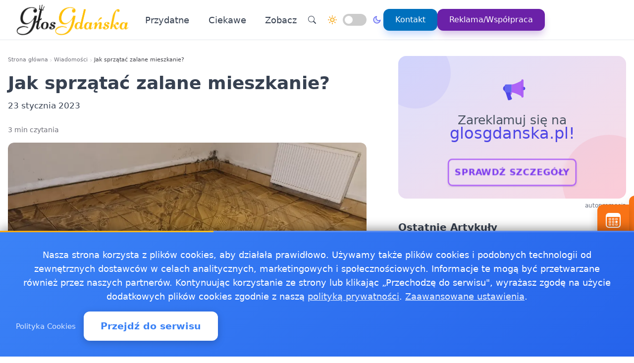

--- FILE ---
content_type: text/html
request_url: https://glosgdanska.pl/20230123351342/jak-sprzatac-zalane-mieszkanie
body_size: 17801
content:
<!doctype html><html lang="pl" dir="ltr" data-theme="light"><head><meta charset="utf-8"><meta name="viewport" content="width=device-width,initial-scale=1"><script>(function(){try{var e,i=window.location&&window.location.search?window.location.search:"",n=window.location&&window.location.hostname?window.location.hostname:"",s=i.indexOf("debug=1")!==-1,o=n.indexOf("staging")!==-1,t=s||o;window.__debug=t,!t&&window.console&&(e=function(){},window.console.log=e,window.console.info=e,window.console.debug=e,window.console.warn=e)}catch{}})()</script><meta name="robots" content="index, follow"><meta property="og:locale" content="pl_PL"><meta property="og:type" content="article"><meta property="og:title" content="Jak sprzątać zalane mieszkanie?"><meta property="og:description" content="Często się może zdarzyć, że mieszkanie zostanie zalanej z winy właściciela lub innych mieszkańców bloku. Dobrze jest wówczas wiedzieć, jak sprzątać zalane mieszkanie, aby można było odratować te przedmioty, które nie ucierpiały w wyniku tego zdarzenia."><meta property="og:image" content="https://glosgdanska.pl/foto/pics/aba0be4ffa6883c1214e4e1fbf0cd5e4.webp"><meta property="og:image:alt" content="Jak sprzątać zalane mieszkanie?"><meta property="og:image:width" content="720"><meta property="og:image:height" content="445"><meta property="og:url" content="https://glosgdanska.pl/20230123351342/jak-sprzatac-zalane-mieszkanie"><meta property="og:site_name" content="Głos Gdańska - Wiadomości, informacje, aktualności dla Gdańska - glosgdanska.pl"><meta property="fb:app_id" content="2240765769726296"><meta property="article:author" content="Artykuł sponsorowany"><meta property="article:published_time" content="2023-01-23T10:40:36+01:00"><meta name="twitter:card" content="summary_large_image"><meta name="twitter:title" content="Jak sprzątać zalane mieszkanie? | Głos Gdańska - Wiadomości, informacje, aktualności dla Gdańska - glosgdanska.pl"><meta name="twitter:description" content="Często się może zdarzyć, że mieszkanie zostanie zalanej z winy właściciela lub innych mieszkańców bloku. Dobrze jest wówczas wiedzieć, jak sprzątać zalane mieszkanie, aby można było odratować te przedmioty, które nie ucierpiały w wyniku tego zdarzenia."><meta name="twitter:image" content="https://glosgdanska.pl/foto/pics/aba0be4ffa6883c1214e4e1fbf0cd5e4.webp"><link rel="canonical" href="https://glosgdanska.pl/20230123351342/jak-sprzatac-zalane-mieszkanie"><script>window.dataLayer=window.dataLayer||[];function gtag(){dataLayer.push(arguments)}window.gtag=gtag,gtag("consent","default",{ad_storage:"denied",analytics_storage:"denied",ad_user_data:"denied",ad_personalization:"denied",wait_for_update:500})</script><title>Jak sprzątać zalane mieszkanie? | Głos Gdańska - Wiadomości, informacje, aktualności dla Gdańska - glosgdanska.pl</title>
<meta name="description" content="Często się może zdarzyć, że mieszkanie zostanie zalanej z winy właściciela lub innych mieszkańców bloku. Dobrze jest wówczas wiedzieć, jak sprzątać zalane mieszkanie, aby można było odratować te przedmioty, które nie ucierpiały w wyniku tego zdarzenia."><link rel="preconnect" href="https://fonts.googleapis.com"><link rel="preconnect" href="https://fonts.gstatic.com" crossorigin><link rel="preload" href="https://fonts.googleapis.com/css2?family=Caveat:wght@400..700&display=swap" as="style" onload='this.onload=null,this.rel="stylesheet"'><noscript><link href="https://fonts.googleapis.com/css2?family=Caveat:wght@400..700&display=swap" rel="stylesheet"></noscript><link rel="stylesheet" href="/css/bundle.css"><script defer src="/js/events-calendar.js"></script><link rel="icon" type="image/svg+xml" href="/favicon.svg"><link rel="icon" type="image/x-icon" href="/favicon.ico"><link rel="icon" type="image/png" sizes="16x16" href="/favicon.png"><link rel="icon" type="image/png" sizes="32x32" href="/favicon-32.png"><link rel="icon" type="image/png" sizes="64x64" href="/favicon-64.png"></head><body class="bg-white text-zinc-800 antialiased"><noscript><iframe src="https://www.googletagmanager.com/ns.html?id=GTM-PQHJMNST" height="0" width="0" style="display:none;visibility:hidden"></iframe></noscript><a href="#main-content" class="skip-link sr-only focus:not-sr-only focus:absolute focus:top-4 focus:left-4 bg-blue-600 text-white px-4 py-2 rounded z-50">Przejdź do treści głównej</a><header class="glass-effect border-b sticky top-0 z-50 shadow-lg shadow-blue-500/5 transition-all duration-300"><div class="max-w-7xl mx-auto px-4 md:px-6 lg:px-8"><div class="mobile-header lg:flex items-center h-20"><div class="mobile-left flex items-center lg:hidden"><button class="toggle-button flex items-center p-2 rounded-lg hover:bg-zinc-100 bg-zinc-50 border border-zinc-200" onclick=toggleMenu() data-target="mobileMenu" aria-label="Otwórz menu nawigacyjne"><svg width="20" height="20" fill="currentcolor" viewBox="0 0 16 16"><path fill-rule="evenodd" d="M2.5 12a.5.5.0 01.5-.5h10a.5.5.0 010 1H3a.5.5.0 01-.5-.5zm0-4a.5.5.0 01.5-.5h10a.5.5.0 010 1H3A.5.5.0 012.5 8zm0-4a.5.5.0 01.5-.5h10a.5.5.0 010 1H3A.5.5.0 012.5 4z"/></svg></button></div><div class="mobile-center flex items-center justify-center lg:relative lg:flex-1 lg:justify-start"><a href="https://glosgdanska.pl/" class="flex items-center group"><img src="/logo-glosgdanska.png" alt="Wiadomości Gdańsk" class="header-logo"></a></div><nav class="hidden lg:flex items-center space-x-6"><a href="/kategorie/przydatne" class="nav-link">Przydatne
</a><a href="/kategorie/ciekawe" class="nav-link">Ciekawe</a><div class="dropdown" style="position:relative"><a href="#" class="nav-link flex items-center">Zobacz<svg class="dropdown-arrow w-4 h-4 ml-1" fill="none" stroke="currentcolor" viewBox="0 0 24 24"><path stroke-linecap="round" stroke-linejoin="round" stroke-width="2" d="M19 9l-7 7-7-7"/></svg></a><div class="dropdown-content"><a href="/2017112320166/jakosc-powietrza-gdansk-sprawdz-powietrze-w-gdansku" class="dropdown-item" title="Jakość powietrza Gdańsk - sprawdź powietrze w Gdańsku">Jakość powietrza Gdańsk - sprawdź powietrze w Gdańsku
</a><a href="/2018040946467/pogoda-ostrzezenia-meteo-burze-gdansk" class="dropdown-item" title="Pogoda, ostrzeżenia meteo, burze Gdańsk">Pogoda, ostrzeżenia meteo, burze Gdańsk
</a><a href="/20181218151902/praca-gdansk" class="dropdown-item" title="Praca Gdańsk - ogłoszenia pracy w Gdańsku">Praca Gdańsk - ogłoszenia pracy w Gdańsku
</a><a href="/20250206353919/gdzie-kupic-leki-w-nocy-i-dni-wolne-apteki-dyzurne-w-gdansku-w-2025-roku" class="dropdown-item" title="Gdzie kupić leki w nocy i dni wolne? Apteki dyżurne w Gdańsku w 2025 roku">Gdzie kupić leki w nocy i dni wolne? Apteki dyżurne w …
</a><a href="/20241018353517/pszok-gdansk-jak-szybko-i-bez-problemu-pozbyc-sie-odpadow-specjalnych" class="dropdown-item" title="PSZOK Gdańsk  jak szybko i bez problemu pozbyć się odpadów specjalnych?">PSZOK Gdańsk jak szybko i bez problemu pozbyć się odpadów …</a></div></div><div class="flex items-center gap-4 ml-8 pl-8 border-l border-zinc-200"><button class="toggle-button w-10 h-10 rounded-full bg-white hover:bg-zinc-200 flex items-center justify-center" onclick='window.location.href="/search/?q="+encodeURIComponent(document.getElementById("search-input-header")?.value||"")' aria-label="Wyszukaj"><svg width="16" height="16" fill="currentcolor" viewBox="0 0 16 16"><path d="M11.742 10.344a6.5 6.5.0 10-1.397 1.398h-.001c.03.04.062.078.098.115l3.85 3.85a1 1 0 001.415-1.414l-3.85-3.85a1.007 1.007.0 00-.115-.1zM12 6.5a5.5 5.5.0 11-11 0 5.5 5.5.0 0111 0z"/></svg></button><div class="theme-switch-wrapper flex items-center desktop-theme-switch"><span class="theme-switch-icon light-icon"><svg width="18" height="18" viewBox="0 0 24 24" fill="none" stroke="currentcolor" stroke-width="2" stroke-linecap="round" stroke-linejoin="round" class="sun-icon"><circle cx="12" cy="12" r="5"/><line x1="12" y1="1" x2="12" y2="3"/><line x1="12" y1="21" x2="12" y2="23"/><line x1="4.22" y1="4.22" x2="5.64" y2="5.64"/><line x1="18.36" y1="18.36" x2="19.78" y2="19.78"/><line x1="1" y1="12" x2="3" y2="12"/><line x1="21" y1="12" x2="23" y2="12"/><line x1="4.22" y1="19.78" x2="5.64" y2="18.36"/><line x1="18.36" y1="5.64" x2="19.78" y2="4.22"/></svg>
</span><label class="theme-switch mx-2" for="theme-checkbox-desktop"><input type="checkbox" id="theme-checkbox-desktop" class="theme-toggle" aria-label="Przełącz między trybem jasnym a ciemnym" role="switch">
<span class="slider round" aria-hidden="true"></span>
</label><span class="theme-switch-icon dark-icon"><svg width="18" height="18" viewBox="0 0 24 24" fill="none" stroke="currentcolor" stroke-width="2" stroke-linecap="round" stroke-linejoin="round" class="moon-icon"><path d="M21 12.79A9 9 0 1111.21 3 7 7 0 0021 12.79z"/></svg></span></div><a href="/kontakt" class="btn-primary flex items-center space-x-2"><span>Kontakt</span>
</a><a href="/reklama-wspolpraca" class="btn-reklama flex items-center space-x-2"><span>Reklama/Współpraca</span></a></div></nav><div class="mobile-right flex items-center space-x-2 lg:hidden"><a href="https://www.facebook.com/glosgdanska" target="_blank" rel="nofollow noopener external" class="fb-mobile-icon" aria-label="Facebook"><svg viewBox="0 0 24 24" width="20" height="20"><path d="M22 12a10 10 0 10-11.5 9.9v-7h-2v-3h2V9.6c0-2.1 1.3-3.7 3.6-3.7 1 0 2 .08 2 .08v2.2h-1.2c-1.2.0-1.6.75-1.6 1.5V12H16l-.43 3H13.3v7A10 10 0 0022 12z"/></svg>
</a><a href="/wydarzenie/" class="events-mobile-icon" aria-label="Wydarzenia"><svg viewBox="0 0 32 32" width="20" height="20"><g fill="currentcolor"><path d="M7.3 12.2a.7.7.0 01.7-.7h2.8a.7.7.0 01.7.7v2.6a.7.7.0 01-.7.7H8a.7.7.0 01-.7-.7v-2.6zm1 .3v2h2.2v-2H8.3zM8 17a.7.7.0 00-.7.7v2.6a.7.7.0 00.7.7h2.8a.7.7.0 00.7-.7v-2.6a.7.7.0 00-.7-.7H8zm.3 3v-2h2.2v2H8.3zm-1 3.1a.7.7.0 01.7-.7h2.8a.7.7.0 01.7.7v2.6a.7.7.0 01-.7.7H8a.7.7.0 01-.7-.7v-2.6zm1 .3v2h2.2v-2H8.3zm6.3-11.9a.7.7.0 00-.7.7v2.6a.7.7.0 00.7.7h2.8a.7.7.0 00.7-.7v-2.6a.7.7.0 00-.7-.7h-2.8zm.3 3v-2h2.2v2h-2.2zm-1 3.2a.7.7.0 01.7-.7h2.8a.7.7.0 01.7.7v2.6a.7.7.0 01-.7.7h-2.8a.7.7.0 01-.7-.7v-2.6zm1 .3v2h2.2v-2h-2.2zm-.3 4.4a.7.7.0 00-.7.7v2.6a.7.7.0 00.7.7h2.8a.7.7.0 00.7-.7v-2.6a.7.7.0 00-.7-.7h-2.8zm.3 3v-2h2.2v2h-2.2zm5.6-13.2a.7.7.0 01.7-.7H24a.7.7.0 01.7.7v2.6a.7.7.0 01-.7.7h-2.8a.7.7.0 01-.7-.7v-2.6zm1 .3v2h2.2v-2h-2.2zm-.3 9.9a.7.7.0 00-.7.7v2.6a.7.7.0 00.7.7H24a.7.7.0 00.7-.7v-2.6a.7.7.0 00-.7-.7h-2.8zm.3 3v-2h2.2v2h-2.2zm-.3-8.4a.7.7.0 00-.7.7v2.6a.7.7.0 00.7.7H24a.7.7.0 00.7-.7v-2.6A.7.7.0 0024 17h-2.8z"/><path d="M1.003 7A6.2 6.2.0 017.2 1h17.6a6.2 6.2.0 016.197 6H31v17.8A6.2 6.2.0 0124.8 31H7.2A6.2 6.2.0 011 24.8V7h.003zM3 9v15.8A4.2 4.2.0 007.2 29h17.6a4.2 4.2.0 004.2-4.2V9H3z"/></g></svg></a></div></div></div><div id="mobileMenu" class="lg:hidden hidden bg-white border-t dark:bg-gray-800 dark:border-gray-700"><div class="max-w-7xl mx-auto px-4 py-4"><div class="flex items-center justify-center mb-4 pb-4 border-b border-zinc-200 dark:border-zinc-700"><div class="theme-switch-wrapper flex items-center"><span class="theme-switch-icon light-icon text-sm"><svg width="16" height="16" viewBox="0 0 24 24" fill="none" stroke="currentcolor" stroke-width="2" stroke-linecap="round" stroke-linejoin="round" class="sun-icon"><circle cx="12" cy="12" r="5"/><line x1="12" y1="1" x2="12" y2="3"/><line x1="12" y1="21" x2="12" y2="23"/><line x1="4.22" y1="4.22" x2="5.64" y2="5.64"/><line x1="18.36" y1="18.36" x2="19.78" y2="19.78"/><line x1="1" y1="12" x2="3" y2="12"/><line x1="21" y1="12" x2="23" y2="12"/><line x1="4.22" y1="19.78" x2="5.64" y2="18.36"/><line x1="18.36" y1="5.64" x2="19.78" y2="4.22"/></svg>
</span><label class="theme-switch mx-2" for="theme-checkbox-mobile"><input type="checkbox" id="theme-checkbox-mobile" class="theme-toggle" aria-label="Przełącz między trybem jasnym a ciemnym" role="switch">
<span class="slider round" aria-hidden="true"></span>
</label><span class="theme-switch-icon dark-icon text-sm"><svg width="16" height="16" viewBox="0 0 24 24" fill="none" stroke="currentcolor" stroke-width="2" stroke-linecap="round" stroke-linejoin="round" class="moon-icon"><path d="M21 12.79A9 9 0 1111.21 3 7 7 0 0021 12.79z"/></svg></span></div></div><nav class="flex flex-col space-y-2"><a href="/kategorie/przydatne" class="px-4 py-2 rounded-xl text-zinc-700 hover:bg-zinc-100 dark:text-zinc-300 dark:hover:bg-zinc-700">Przydatne
</a><a href="/kategorie/ciekawe" class="px-4 py-2 rounded-xl text-zinc-700 hover:bg-zinc-100 dark:text-zinc-300 dark:hover:bg-zinc-700">Ciekawe</a><div class="dropdown"><a href="#" class="px-4 py-2 rounded-xl text-zinc-700 hover:bg-zinc-100 dark:text-zinc-300 dark:hover:bg-zinc-700 flex items-center justify-between">Zobacz<svg class="dropdown-arrow-mobile w-3 h-3" fill="none" stroke="currentcolor" viewBox="0 0 24 24" style="width:15px"><path stroke-linecap="round" stroke-linejoin="round" stroke-width="2" d="M19 9l-7 7-7-7" style="width:15px;height:1px"/></svg></a><div class="dropdown-content dark:bg-gray-800"><a href="/2017112320166/jakosc-powietrza-gdansk-sprawdz-powietrze-w-gdansku" class="dropdown-item dark:text-zinc-300 dark:hover:bg-zinc-700" title="Jakość powietrza Gdańsk - sprawdź powietrze w Gdańsku">Jakość powietrza Gdańsk - sprawdź powietrze w Gdańsku
</a><a href="/2018040946467/pogoda-ostrzezenia-meteo-burze-gdansk" class="dropdown-item dark:text-zinc-300 dark:hover:bg-zinc-700" title="Pogoda, ostrzeżenia meteo, burze Gdańsk">Pogoda, ostrzeżenia meteo, burze Gdańsk
</a><a href="/20181218151902/praca-gdansk" class="dropdown-item dark:text-zinc-300 dark:hover:bg-zinc-700" title="Praca Gdańsk - ogłoszenia pracy w Gdańsku">Praca Gdańsk - ogłoszenia pracy w Gdańsku
</a><a href="/20250206353919/gdzie-kupic-leki-w-nocy-i-dni-wolne-apteki-dyzurne-w-gdansku-w-2025-roku" class="dropdown-item dark:text-zinc-300 dark:hover:bg-zinc-700" title="Gdzie kupić leki w nocy i dni wolne? Apteki dyżurne w Gdańsku w 2025 roku">Gdzie kupić leki w nocy i dni wolne? Apteki dyżurne w …
</a><a href="/20241018353517/pszok-gdansk-jak-szybko-i-bez-problemu-pozbyc-sie-odpadow-specjalnych" class="dropdown-item dark:text-zinc-300 dark:hover:bg-zinc-700" title="PSZOK Gdańsk  jak szybko i bez problemu pozbyć się odpadów specjalnych?">PSZOK Gdańsk jak szybko i bez problemu pozbyć się odpadów …</a></div></div><div class="flex flex-col mt-4 pt-4 border-t border-zinc-200 dark:border-zinc-700"><button class="toggle-button w-full px-4 py-2 rounded-xl bg-zinc-100 hover:bg-zinc-200 dark:bg-zinc-700 dark:hover:bg-zinc-600 dark:text-zinc-300 text-left flex items-center mb-2" onclick='window.location.href="/search/"' aria-label="Wyszukaj">
<svg width="16" height="16" fill="currentcolor" viewBox="0 0 16 16" class="mr-2"><path d="M11.742 10.344a6.5 6.5.0 10-1.397 1.398h-.001c.03.04.062.078.098.115l3.85 3.85a1 1 0 001.415-1.414l-3.85-3.85a1.007 1.007.0 00-.115-.1zM12 6.5a5.5 5.5.0 11-11 0 5.5 5.5.0 0111 0z"/></svg>
Wyszukaj
</button>
<a href="/kontakt" class="w-full px-4 py-2 rounded-xl bg-blue-500 text-white hover:bg-blue-600 dark:bg-blue-600 dark:hover:bg-blue-700 text-center mb-2">Kontakt
</a><a href="/reklama-wspolpraca" class="w-full px-4 py-2 rounded-xl bg-purple-600 text-white hover:bg-purple-700 dark:bg-purple-600 dark:hover:bg-purple-700 text-center mt-1">Reklama/Współpraca</a></div></nav></div></div></header><script>function toggleMenu(){const e=document.getElementById("mobileMenu");e&&e.classList.toggle("hidden")}window.addEventListener("resize",function(){const e=document.getElementById("mobileMenu");e&&window.innerWidth>=1030&&e.classList.add("hidden")})</script><main id="main-content" class="container mx-auto px-4 py-8 md:py-12 max-w-7xl"><div class="single-page-layout mb-14"><article class="prose md:prose-lg break-words article-content" style="overflow-wrap:break-word;word-wrap:break-word;word-break:break-word"><header class="not-prose mb-6"><script type="application/ld+json">{"@context":"https://schema.org","@type":"BreadcrumbList","itemListElement":[{"@type":"ListItem","position":1,"name":"Strona główna","item":"https://glosgdanska.pl/"},{"@type":"ListItem","position":2,"name":"Wiadomości","item":"https://glosgdanska.pl/kategorie/news"},{"@type":"ListItem","position":3,"name":"Jak sprzątać zalane mieszkanie?","item":"https://glosgdanska.pl/20230123351342/jak-sprzatac-zalane-mieszkanie"}]}</script><nav aria-label="Breadcrumb" class="seo-breadcrumb"><ol><li><a href="https://glosgdanska.pl/">Strona główna</a></li><li class="seo-breadcrumb-item"><a href="https://glosgdanska.pl/kategorie/news">Wiadomości</a></li><li class="seo-breadcrumb-item"><span class="seo-breadcrumb-current" aria-current="page">Jak sprzątać zalane mieszkanie?</span></li></ol></nav><h1 class="text-4xl font-bold leading-normal title-with-emphasis">Jak sprzątać zalane mieszkanie?</h1><div class="my-2"><time datetime="2023-01-23T10:40:36+01:00">23 stycznia 2023</time></div></header><div class="mt-6 text-sm text-zinc-500">3 min czytania</div><figure class="rounded-xl my-4 article-main-image"><img class="rounded-lg w-full max-w-full h-auto" src="/foto/pics/aba0be4ffa6883c1214e4e1fbf0cd5e4.webp" alt="Jak sprzątać zalane mieszkanie?" width="720" height="450" loading="eager" decoding="async" fetchpriority="high"></figure><div class="mb-6"><p>Często się może zdarzyć, że mieszkanie zostanie zalanej z winy właściciela lub innych mieszkańców bloku. Dobrze jest wówczas wiedzieć, jak sprzątać zalane mieszkanie, aby można było odratować te przedmioty, które nie ucierpiały w wyniku tego zdarzenia.</p><h2 id="od-czego-zacząć-sprzątanie-mieszkania-po-zalaniu">Od czego zacząć sprzątanie mieszkania po zalaniu?</h2><p><a href="https://www.kastelnik.pl/sprzatanie-po-zalaniu-bialystok/" rel="noopener" target="_blank">Sprzątanie po zalaniu Białystok</a>
trzeba przede wszystkim zacząć od zidentyfikowania źródła, dzięki czemu można uchronić się przed ponownym zdarzeniem. Warto zatem sprawdzić takie urządzenia jak pralkę, prysznic, wannę, zmywarkę do naczyń, lodówkę, muszlę klozetową czy też dobrze jest sprawdzić, czy woda nie przedostała się spod cieknącego węża, który jest najczęściej schowany pod umywalką. Dobrze jest też od razu wyłączyć całkowity dopływ wody i prądu do mieszkania. Gdy już zostanie zlokalizowane źródło, to należy zebrać wszystkie nieczystości, które mogły się ukazać na podłodze przez zalanie. Warto także pozbierać takie przedmioty, które nie uległy znacznemu uszkodzeniu, dzięki czemu będzie można je wysuszyć i będą mogły nadawać się jeszcze do ponownego użycia. Gdy zalanie ma miejsce w łazience lub w pralni, to dobrze jest wyjąć z tych pomieszczeń wszystkie ubrania, które są naszykowane do prania, gdyż wilgoć źle wpływa na odzież.</p><h2 id="czy-sprzątanie-po-zalaniu-mieszkania-można-zlecić-fachowcom">Czy sprzątanie po zalaniu mieszkania można zlecić fachowcom?</h2><p>Wiele osób nie ma czasu na to, by posprzątać dokładnie mieszkanie po zalaniu. Warto też dodać, że zaleca się też zrobienie dezynfekcji mieszkania, zwłaszcza gdy źródłem zalania była muszla klozetowa. Dlatego też dobrze jest wybrać firmę, która oferuje profesjonalne usługi porządkowe. Dzięki temu będzie pewność, że mieszkanie będzie posprzątane bez pominięciem żadnego kawałka podłogi. Co więcej, to wiele tego rodzaju firm ma też w swojej ofercie od razu dezynfekcje i ozonowanie mieszkania. Warto jednak pamiętać, że profesjonalne czyszczenie mieszkania może trwać kilkanaście godzin lub nawet dwa czy trzy dni, w zależności od wielkości uszkodzeń.</p><h2 id="czy-trzeba-robić-remont-po-zalaniu-mieszkania">Czy trzeba robić remont po zalaniu mieszkania?</h2><p>Wszystko zależy od tego, w jak dużym stopniu uległy uszkodzeniom podłogi w pomieszczeniach czy ściany. Dobrze jest zatem wcześniej sięgnąć po radę fachowca, który oceni stan mieszkania i określi, czy jest już bezpieczny czas na powrót i czy trzeba będzie wykonać remont podłogi. Niektórzy decydują się po zalaniu na odmalowanie ścian, co sprawi, że mieszkanie odzyska swój blask, a zapach po zalaniu się całkowicie zniweluje.</p><h2 id="jakie-są-koszty-czyszczenia-mieszkania-po-zalaniu-przez-ekipę-sprzątającą">Jakie są koszty czyszczenia mieszkania po zalaniu przez ekipę sprzątającą?</h2><p>Koszty są ustalane przeważnie z właścicielami mieszkania, gdyż cena zależy od wielkości mieszkania oraz od tego, w jakim stanie znajdują się dane pomieszczenia. Warto też zwrócić uwagę, że cena za tego rodzaju usługę może być wyższa, w zależności od tego, ile czasu będzie potrzebować ekipa na posprzątanie mieszkania. Dobrze jest też pamiętać, że fachowcy posiadają specjalistyczne sprzęty, dzięki którym szybko i sprawnie będą mogli doprowadzić mieszkanie do porządku.</p><h2 id="jak-uchronić-się-przed-ponownym-zalaniem-mieszkania">Jak uchronić się przed ponownym zalaniem mieszkania?</h2><p>Jeśli przyczyną zalania była zepsuta pralka, zmywarka, prysznic czy muszla klozetowa, to dobrze jest zatroszczyć się o to, by wymienić te urządzenia na nowe. Dzięki temu będzie pewność, że przy ponownym użyciu danych sprzętów nie będzie obawy, iż mieszkanie znów zostanie zalane.</p><p>Dobrze jest też wspomnieć, że niektóre zalania mieszkania mogą być spowodowane przez sąsiadów, którzy mieszkają nad danym mieszkaniem. Dlatego też wówczas to sprzątanie mieszkania jest opłacane z ubezpieczenia mieszkania sąsiadów.</p></div><div class="border-l-4 border-zinc-300 pl-4 py-3 bg-zinc-50 mb-6 italic rounded-r-lg"><p class="text-base text-zinc-700">Autor: <span class="font-semibold">Zewnętrzny materiał partnerski</span></p></div><span style="position:absolute;opacity:0" data-sponsored-keyword="glosgdanska_kf">glosgdanska_kf</span><div class="my-8 text-center"><a href="https://serwisylokalne.pl/" rel="nofollow"><img src="/banners/serwisylokalne.webp" alt="Serwisy Lokalne - Oferta artykułów sponsorowanych" class="w-full max-w-2xl mx-auto rounded-lg shadow-sm"></a></div><div class="post-sections flex flex-col gap-4 md:gap-6"><div class="order-1 md:order-1"><div class="share-buttons"><span class="share-label">Udostępnij:</span><div class="share-icons"><a href="https://www.facebook.com/sharer/sharer.php?u=https%3a%2f%2fglosgdanska.pl%2f20230123351342%2fjak-sprzatac-zalane-mieszkanie" target="_blank" rel="nofollow noopener" class="share-icon facebook" aria-label="Udostępnij na Facebook"><svg viewBox="0 0 24 24" fill="currentcolor" width="18" height="18"><path d="M12 2.04c-5.5.0-10 4.49-10 10.02.0 5 3.66 9.15 8.44 9.9v-7H7.9v-2.9h2.54V9.85c0-2.51 1.49-3.89 3.78-3.89 1.09.0 2.23.19 2.23.19v2.47h-1.26c-1.24.0-1.63.77-1.63 1.56v1.88h2.78l-.45 2.9h-2.33v7a10 10 0 008.44-9.9c0-5.53-4.5-10.02-10-10.02z"/></svg>
</a><a href="https://wa.me/?text=Jak%20sprz%c4%85ta%c4%87%20zalane%20mieszkanie%3f%20https%3a%2f%2fglosgdanska.pl%2f20230123351342%2fjak-sprzatac-zalane-mieszkanie" target="_blank" rel="nofollow noopener" class="share-icon whatsapp" aria-label="Udostępnij przez WhatsApp"><svg viewBox="0 0 24 24" fill="currentcolor" width="18" height="18"><path d="M17.472 14.382c-.297-.149-1.758-.867-2.03-.967-.273-.099-.471-.148-.67.15-.197.297-.767.966-.94 1.164-.173.199-.347.223-.644.075-.297-.15-1.255-.463-2.39-1.475-.883-.788-1.48-1.761-1.653-2.059-.173-.297-.018-.458.13-.606.134-.133.298-.347.446-.52.149-.174.198-.298.298-.497.099-.198.05-.371-.025-.52-.075-.149-.669-1.612-.916-2.207-.242-.579-.487-.5-.669-.51-.173-.008-.371-.01-.57-.01-.198.0-.52.074-.792.372-.272.297-1.04 1.016-1.04 2.479.0 1.462 1.065 2.875 1.213 3.074.149.198 2.096 3.2 5.077 4.487.709.306 1.262.489 1.694.625.712.227 1.36.195 1.871.118.571-.085 1.758-.719 2.006-1.413.248-.694.248-1.289.173-1.413-.074-.124-.272-.198-.57-.347m-5.421 7.403h-.004a9.87 9.87.0 01-5.031-1.378l-.361-.214-3.741.982.998-3.648-.235-.374a9.86 9.86.0 01-1.51-5.26c.001-5.45 4.436-9.884 9.888-9.884 2.64.0 5.122 1.03 6.988 2.898a9.825 9.825.0 012.893 6.994c-.003 5.45-4.437 9.884-9.885 9.884m8.413-18.297A11.815 11.815.0 0012.05.0C5.495.0.16 5.335.157 11.892c0 2.096.547 4.142 1.588 5.945L.057 24l6.305-1.654a11.882 11.882.0 005.683 1.448h.005c6.554.0 11.89-5.335 11.893-11.893a11.821 11.821.0 00-3.48-8.413z"/></svg>
</a><button class="share-icon copy-link" data-url="https://glosgdanska.pl/20230123351342/jak-sprzatac-zalane-mieszkanie" id="copy-link-button" aria-label="Kopiuj link">
<svg viewBox="0 0 24 24" fill="currentcolor" width="18" height="18"><path d="M3.9 12c0-1.71 1.39-3.1 3.1-3.1h4V7H7c-2.76.0-5 2.24-5 5s2.24 5 5 5h4v-1.9H7c-1.71.0-3.1-1.39-3.1-3.1zM8 13h8v-2H8v2zm9-6h-4v1.9h4c1.71.0 3.1 1.39 3.1 3.1s-1.39 3.1-3.1 3.1h-4V17h4c2.76.0 5-2.24 5-5s-2.24-5-5-5z"/></svg>
</button>
<a href="/cdn-cgi/l/email-protection#[base64]" rel="nofollow" class="share-icon email" aria-label="Udostępnij przez email"><svg viewBox="0 0 24 24" fill="currentcolor" width="18" height="18"><path d="M20 4H4c-1.1.0-1.99.9-1.99 2L2 18c0 1.1.9 2 2 2h16c1.1.0 2-.9 2-2V6c0-1.1-.9-2-2-2zm0 4-8 5-8-5V6l8 5 8-5v2z"/></svg></a></div><div id="copy-notification" class="copy-notification">Link skopiowany do schowka!</div></div><script data-cfasync="false" src="/cdn-cgi/scripts/5c5dd728/cloudflare-static/email-decode.min.js"></script><script>document.addEventListener("DOMContentLoaded",function(){const e=document.getElementById("copy-link-button"),t=document.getElementById("copy-notification");e&&e.addEventListener("click",function(){const s="https://glosgdanska.pl/20230123351342/jak-sprzatac-zalane-mieszkanie",n=document.createElement("input");n.value=s,document.body.appendChild(n),n.select();try{const n=document.execCommand("copy");n&&(t.classList.add("show"),e.innerHTML=`
            <svg xmlns="http://www.w3.org/2000/svg" viewBox="0 0 24 24" fill="currentColor" width="18" height="18">
              <path d="M9 16.17L4.83 12l-1.42 1.41L9 19 21 7l-1.41-1.41L9 16.17z"/>
            </svg>
          `,setTimeout(function(){t.classList.remove("show"),e.innerHTML=`
              <svg xmlns="http://www.w3.org/2000/svg" viewBox="0 0 24 24" fill="currentColor" width="18" height="18">
                <path d="M3.9 12c0-1.71 1.39-3.1 3.1-3.1h4V7H7c-2.76 0-5 2.24-5 5s2.24 5 5 5h4v-1.9H7c-1.71 0-3.1-1.39-3.1-3.1zM8 13h8v-2H8v2zm9-6h-4v1.9h4c1.71 0 3.1 1.39 3.1 3.1s-1.39 3.1-3.1 3.1h-4V17h4c2.76 0 5-2.24 5-5s-2.24-5-5-5z"/>
              </svg>
            `},2e3))}catch(e){console.error("Nie udało się skopiować tekstu: ",e)}document.body.removeChild(n),navigator.clipboard&&navigator.clipboard.writeText(s).catch(e=>{console.error("Nie udało się skopiować tekstu: ",e)})})})</script></div><footer id="post-footer" class="post-section order-2 md:order-5 not-prose mt-0 md:mt-0 border-t pt-4"><div id="related-post" class="mt-4 md:mt-6"><h2 class="text-xl md:text-2xl font-bold mb-4 md:mb-6">Zobacz też:</h2><div class="space-y-0"><article class="news-list-item group border-b border-zinc-200 dark:border-zinc-700 pb-4 mb-4 last:border-b-0 last:mb-0"><a href="/20260115539286/masterplan-dla-pkm-poludnie-jak-164-hektary-zmienia-poludniowy-kraniec-gdanska" class="flex mobile-list-link hover:no-underline" aria-label="Masterplan dla PKM Południe - jak 164 hektary zmienią południowy kraniec Gdańska"><figure class="flex-shrink-0 mobile-list-image overflow-hidden"><img class="object-cover group-hover:scale-105 transition duration-300" src="/images/gdanskimg/webp/33.webp" alt="Masterplan dla PKM Południe - jak 164 hektary zmienią południowy kraniec Gdańska" width="100" height="62" loading="lazy" decoding="async"></figure><div class="flex-1 min-w-0 flex flex-col justify-center"><time class="text-xs text-zinc-500 dark:text-zinc-400 mb-1"><time datetime="2026-01-15T00:36:00+01:00">15 stycznia 2026</time></time><h3 class="text-base font-bold text-zinc-800 dark:text-zinc-200 group-hover:text-blue-600 dark:group-hover:text-blue-400 transition-colors line-clamp-2 leading-tight mb-1">Masterplan dla PKM Południe - jak 164 hektary zmienią południowy kraniec Gdańska</h3><p class="text-sm text-zinc-600 dark:text-zinc-400 line-clamp-2 leading-snug">Podpisanie umowy na opracowanie masterplanu Gdańsk Nowe Południe otwiera nowy rozdział dla południowych dzielnic miasta. …</p></div></a></article><article class="news-list-item group border-b border-zinc-200 dark:border-zinc-700 pb-4 mb-4 last:border-b-0 last:mb-0"><a href="/20260115835927/nowy-odcinek-drogi-borowo-babi-dol-krotsza-i-bezpieczniejsza-trasa-do-zukowa-i-kartuz" class="flex mobile-list-link hover:no-underline" aria-label="Nowy odcinek drogi Borowo - Babi Dół - krótsza i bezpieczniejsza trasa do Żukowa i Kartuz"><figure class="flex-shrink-0 mobile-list-image overflow-hidden"><img class="object-cover group-hover:scale-105 transition duration-300" src="/images/gdanskimg/webp/321cnv.webp" alt="Nowy odcinek drogi Borowo - Babi Dół - krótsza i bezpieczniejsza trasa do Żukowa i Kartuz" width="100" height="62" loading="lazy" decoding="async"></figure><div class="flex-1 min-w-0 flex flex-col justify-center"><time class="text-xs text-zinc-500 dark:text-zinc-400 mb-1"><time datetime="2026-01-15T00:49:00+01:00">15 stycznia 2026</time></time><h3 class="text-base font-bold text-zinc-800 dark:text-zinc-200 group-hover:text-blue-600 dark:group-hover:text-blue-400 transition-colors line-clamp-2 leading-tight mb-1">Nowy odcinek drogi Borowo - Babi Dół - krótsza i bezpieczniejsza trasa do Żukowa i Kartuz</h3><p class="text-sm text-zinc-600 dark:text-zinc-400 line-clamp-2 leading-snug">W powiecie kartuskim otwarto niemal dwukilometrowy fragment drogi powiatowej, który ma usprawnić dojazd w kierunku …</p></div></a></article><article class="news-list-item group border-b border-zinc-200 dark:border-zinc-700 pb-4 mb-4 last:border-b-0 last:mb-0"><a href="/20260113664442/rok-dzwiekow-i-spotkan-kalendarz-2026-nadbaltyckiego-centrum-kultury" class="flex mobile-list-link hover:no-underline" aria-label="Rok dźwięków i spotkań - kalendarz 2026 Nadbałtyckiego Centrum Kultury"><figure class="flex-shrink-0 mobile-list-image overflow-hidden"><img class="object-cover group-hover:scale-105 transition duration-300" src="/images/kulturaimg/webp/9.webp" alt="Rok dźwięków i spotkań - kalendarz 2026 Nadbałtyckiego Centrum Kultury" width="100" height="62" loading="lazy" decoding="async"></figure><div class="flex-1 min-w-0 flex flex-col justify-center"><time class="text-xs text-zinc-500 dark:text-zinc-400 mb-1"><time datetime="2026-01-13T11:05:00+01:00">13 stycznia 2026</time></time><h3 class="text-base font-bold text-zinc-800 dark:text-zinc-200 group-hover:text-blue-600 dark:group-hover:text-blue-400 transition-colors line-clamp-2 leading-tight mb-1">Rok dźwięków i spotkań - kalendarz 2026 Nadbałtyckiego Centrum Kultury</h3><p class="text-sm text-zinc-600 dark:text-zinc-400 line-clamp-2 leading-snug">Nadbałtyckie Centrum Kultury w Gdańsku szykuje rok, który ma brzmieć głośno i różnorodnie - od krótkich filmowych …</p></div></a></article></div></div></footer><div class="order-3 md:order-3"><nav class="flex flex-col md:flex-row gap-4 my-8 not-prose"><a href="/20230123351307/te-greckie-wyspy-warto-odwiedzic" title="Te greckie wyspy warto odwiedzić" class="flex-1 group block"><div class="bg-zinc-100 hover:bg-blue-50 rounded-xl p-4 transition-all duration-300 border border-zinc-200 hover:border-blue-200"><div class="flex items-center text-sm text-zinc-500 mb-2"><span class="group-hover:text-blue-500 transition-colors duration-300">&lt;&lt; Poprzedni</span></div><span class="font-medium group-hover:text-blue-600 transition-colors duration-300">Te greckie wyspy warto odwiedzić</span></div></a><a href="/20230123351344/sm-gdansk-kotek-w-tarapatach1674515224" title="SM Gdańsk: Kotek w tarapatach" class="flex-1 group block"><div class="bg-zinc-100 hover:bg-blue-50 rounded-xl p-4 transition-all duration-300 border border-zinc-200 hover:border-blue-200 text-right"><div class="flex items-center justify-end text-sm text-zinc-500 mb-2"><span class="group-hover:text-blue-500 transition-colors duration-300">Następny >></span></div><span class="font-medium group-hover:text-blue-600 transition-colors duration-300">SM Gdańsk: Kotek w tarapatach</span></div></a></nav></div><div class="order-4 md:order-2"><section class="social-follow-banner" aria-label="Obserwuj nas na Facebooku"><a href="https://www.facebook.com/glosgdanska" target="_blank" rel="nofollow noopener external" class="social-follow-link"><img src="/banners/facebook_banner_min.png" data-src="/banners/facebook_banner_min.png" alt="Facebook" width="64" height="64" loading="lazy" decoding="async"><div class="social-follow-text"><div class="social-follow-title">Nie przegap wiadomości z Gdańska i okolic - obserwuj nas na Facebooku!</div></div></a></section></div></div><script type="application/ld+json">{"@context":"https://schema.org","@type":"NewsArticle","headline":"Jak sprzątać zalane mieszkanie?","description":"Często się może zdarzyć, że mieszkanie zostanie zalanej z winy właściciela lub innych mieszkańców bloku. Dobrze jest wówczas wiedzieć, jak sprzątać zalane …","datePublished":"2023-01-23T10:40:36\u002b01:00","dateModified":"2023-01-23T10:40:36\u002b01:00","url":"https:\/\/glosgdanska.pl\/20230123351342\/jak-sprzatac-zalane-mieszkanie","wordCount":512,"inLanguage":"pl","articleBody":"Często się może zdarzyć, że mieszkanie zostanie zalanej z winy właściciela lub innych mieszkańców bloku. Dobrze jest wówczas wiedzieć, jak sprzątać zalane mieszkanie, aby można było odratować te przedmioty, które nie ucierpiały w wyniku tego zdarzenia. Od czego zacząć sprzątanie mieszkania po zalaniu? Sprzątanie po zalaniu Białystok trzeba przede wszystkim zacząć od zidentyfikowania źródła, dzięki czemu można uchronić się przed ponownym zdarzeniem. Warto zatem sprawdzić takie urządzenia jak pralkę, prysznic, wannę, zmywarkę do naczyń, lodówkę, muszlę klozetową czy też dobrze jest sprawdzić, czy woda nie przedostała się spod cieknącego węża, który jest najczęściej schowany pod umywalką. Dobrze jest też od razu wyłączyć całkowity dopływ wody i prądu do mieszkania. Gdy już zostanie zlokalizowane źródło, to należy zebrać wszystkie nieczystości, które mogły się ukazać na podłodze przez zalanie. Warto także pozbierać takie przedmioty, które nie uległy znacznemu uszkodzeniu, dzięki czemu będzie można je wysuszyć i będą mogły nadawać się jeszcze do ponownego użycia. Gdy zalanie ma miejsce w łazience lub w pralni, to dobrze jest wyjąć z tych pomieszczeń wszystkie ubrania, które są naszykowane do prania, gdyż wilgoć źle wpływa na odzież. Czy sprzątanie po zalaniu mieszkania można zlecić fachowcom? Wiele osób nie ma czasu na to, by posprzątać dokładnie mieszkanie po zalaniu. Warto też dodać, że zaleca się też zrobienie dezynfekcji mieszkania, zwłaszcza gdy źródłem zalania była muszla klozetowa. Dlatego też dobrze jest wybrać firmę, która oferuje profesjonalne usługi porządkowe. Dzięki temu będzie pewność, że mieszkanie będzie posprzątane bez pominięciem żadnego kawałka podłogi. Co więcej, to wiele tego rodzaju firm ma też w swojej ofercie od razu dezynfekcje i ozonowanie mieszkania. Warto jednak pamiętać, że profesjonalne czyszczenie mieszkania może trwać kilkanaście godzin lub nawet dwa czy trzy dni, w zależności od wielkości uszkodzeń. Czy trzeba robić remont po zalaniu mieszkania? Wszystko zależy od tego, w jak dużym stopniu uległy uszkodzeniom podłogi w pomieszczeniach czy ściany. Dobrze jest zatem wcześniej sięgnąć po radę fachowca, który oceni stan mieszkania i określi, czy jest już bezpieczny czas na powrót i czy trzeba będzie wykonać remont podłogi. Niektórzy decydują się po zalaniu na odmalowanie ścian, co sprawi, że mieszkanie odzyska swój blask, a zapach po zalaniu się całkowicie zniweluje. Jakie są koszty czyszczenia mieszkania po zalaniu przez ekipę sprzątającą? Koszty są ustalane przeważnie z właścicielami mieszkania, gdyż cena zależy od wielkości mieszkania oraz od tego, w jakim stanie znajdują się dane pomieszczenia. Warto też zwrócić uwagę, że cena za tego rodzaju usługę może być wyższa, w zależności od tego, ile czasu będzie potrzebować ekipa na posprzątanie mieszkania. Dobrze jest też pamiętać, że fachowcy posiadają specjalistyczne sprzęty, dzięki którym szybko i sprawnie będą mogli doprowadzić mieszkanie do porządku. Jak uchronić się przed ponownym zalaniem mieszkania? Jeśli przyczyną zalania była zepsuta pralka, zmywarka, prysznic czy muszla klozetowa, to dobrze jest zatroszczyć się o to, by wymienić te urządzenia na nowe. Dzięki temu będzie pewność, że przy ponownym użyciu danych sprzętów nie będzie obawy, iż mieszkanie znów zostanie zalane. Dobrze jest też wspomnieć, że niektóre zalania mieszkania mogą być spowodowane przez sąsiadów, którzy mieszkają nad danym mieszkaniem. Dlatego też wówczas to sprzątanie mieszkania jest opłacane z ubezpieczenia mieszkania sąsiadów.","mainEntityOfPage":{"@type":"WebPage","@id":"https:\/\/glosgdanska.pl\/20230123351342\/jak-sprzatac-zalane-mieszkanie"},"provider":{"@type":"Organization","name":"Głos Gdańska - Wiadomości, informacje, aktualności dla Gdańska - glosgdanska.pl","url":"https:\/\/glosgdanska.pl\/","identifier":"glosgdanska.pl\/"},"author":{"@type":"Organization","name":"Artykuł sponsorowany"},"publisher":{"@type":"NewsMediaOrganization","name":"Głos Gdańska - Wiadomości, informacje, aktualności dla Gdańska - glosgdanska.pl","url":"https:\/\/glosgdanska.pl\/","logo":{"@type":"ImageObject","url":"https:\/\/glosgdanska.pl\/logo-glosgdanska.png"}},"image":{"@type":"ImageObject","url":"https:\/\/glosgdanska.pl\/foto\/pics\/aba0be4ffa6883c1214e4e1fbf0cd5e4.webp","caption":"Jak sprzątać zalane mieszkanie?"},"articleSection":"Aktualności"}</script></article><aside><div class="lg:sticky lg:top-8"><div class="aside-banner"><div class="relative"><div class="aside-banner-container"><svg class="aside-banner-svg" viewBox="0 0 400 250"><defs><linearGradient id="gradient" x1="0" y1="0" x2="100%" y2="100%"><stop offset="0" style="stop-color:#6366F1;stop-opacity:.1"><animate attributeName="stop-opacity" values="0.1;0.15;0.1" dur="8s" repeatCount="indefinite"/></stop><stop offset="100%" style="stop-color:#F43F5E;stop-opacity:.1"><animate attributeName="stop-opacity" values="0.1;0.15;0.1" dur="8s" repeatCount="indefinite"/></stop></linearGradient></defs><rect width="100%" height="100%" fill="url(#gradient)"/><circle cx="30" cy="30" r="60" fill="#6366f1" opacity=".1"><animate attributeName="r" values="60;63;60" dur="6s" repeatCount="indefinite"/></circle><circle cx="370" cy="220" r="80" fill="#f43f5e" opacity=".1"><animate attributeName="r" values="80;83;80" dur="7s" repeatCount="indefinite"/></circle><g transform="translate(180, 35) scale(1.0)"><svg width="48" height="48" viewBox="0 0 48 48"><path fill="#a855f7" opacity=".9" d="M17.4 33H15v-4h4l.4 1.5c.3 1.3-.7 2.5-2 2.5zM37 36s-11.8-7-18-7V15c5.8.0 18-7 18-7v28z"/><g fill="#4f46e5"><circle cx="9" cy="22" r="5"/><path d="M40 19h-3v6h3c1.7.0 3-1.3 3-3s-1.3-3-3-3zM18.6 41.2c-.9.6-2.5 1.2-4.6 1.4-.6.1-1.2-.3-1.4-1L8.2 27.9S17 21.7 17 29c0 5.5 1.5 8.4 2.2 9.5.5.7.5 1.6.0 2.3-.2.2-.4.3-.6.4z"/></g><path fill="#6366f1" d="M9 29h10V15H9c-1.1.0-2 .9-2 2v10c0 1.1.9 2 2 2z"/><path fill="#a855f7" opacity=".9" d="M38 38c-1.1.0-2-.9-2-2V8c0-1.1.9-2 2-2s2 .9 2 2v28c0 1.1-.9 2-2 2z"/></svg>
</g><text x="50%" y="120" text-anchor="middle" font-size="22" fill="#4B5563" class="banner-text-title">Zareklamuj się na
</text><text x="50%" y="145" text-anchor="middle" font-size="28" fill="#4F46E5" class="banner-text-url">glosgdanska.pl!
</text><foreignobject x="50" y="180" width="300" height="50"><div xmlns="http://www.w3.org/1999/xhtml" class="h-full flex items-center justify-center"><a href="https://serwisylokalne.pl/" rel="nofollow" class="aside-banner-button">SPRAWDŹ SZCZEGÓŁY</a></div></foreignobject></svg></div></div><p class="aside-banner-promo-text">autopromocja</p></div><div class="space-y-3"><h2 class="font-bold text-xl mb-8">Ostatnie Artykuły</h2><article class="news-list-item group border-b border-zinc-200 dark:border-zinc-700 pb-2 mb-2 last:border-b-0 last:mb-0 sidebar-article"><a href="/20260117211071/nowy-okret-rozpoznania-radioelektronicznego-zwodowany-w-gdansku-orp-henryk-zygalski" class="flex mobile-list-link hover:no-underline" aria-label="Nowy okręt rozpoznania radioelektronicznego zwodowany w Gdańsku - ORP Henryk Zygalski"><figure class="flex-shrink-0 mobile-list-image overflow-hidden"><img class="object-cover group-hover:scale-105 transition duration-300" src="/images/gdanskimg/webp/23.webp" alt="Nowy okręt rozpoznania radioelektronicznego zwodowany w Gdańsku - ORP Henryk Zygalski" width="100" height="62" loading="lazy" decoding="async"></figure><div class="flex-1 min-w-0 flex flex-col justify-center ml-4"><time class="text-xs text-zinc-500 dark:text-zinc-400 mb-1"><time datetime="2026-01-17T01:24:00+01:00">17 stycznia 2026</time></time><h3 class="text-base font-bold text-zinc-800 dark:text-zinc-200 group-hover:text-blue-600 dark:group-hover:text-blue-400 transition-colors line-clamp-2 leading-tight">Nowy okręt rozpoznania radioelektronicznego zwodowany w Gdańsku - ORP Henryk Zygalski</h3></div></a></article><article class="news-list-item group border-b border-zinc-200 dark:border-zinc-700 pb-2 mb-2 last:border-b-0 last:mb-0 sidebar-article"><a href="/20260117658824/trzy-sposoby-na-lyzwy-w-gdansku-od-pelnowymiarowej-tafli-po-slizgawki-w-hali" class="flex mobile-list-link hover:no-underline" aria-label="Trzy sposoby na łyżwy w Gdańsku - od pełnowymiarowej tafli po ślizgawki w hali"><figure class="flex-shrink-0 mobile-list-image overflow-hidden"><img class="object-cover group-hover:scale-105 transition duration-300" src="/images/gdanskimg/webp/28.webp" alt="Trzy sposoby na łyżwy w Gdańsku - od pełnowymiarowej tafli po ślizgawki w hali" width="100" height="62" loading="lazy" decoding="async"></figure><div class="flex-1 min-w-0 flex flex-col justify-center ml-4"><time class="text-xs text-zinc-500 dark:text-zinc-400 mb-1"><time datetime="2026-01-17T01:18:00+01:00">17 stycznia 2026</time></time><h3 class="text-base font-bold text-zinc-800 dark:text-zinc-200 group-hover:text-blue-600 dark:group-hover:text-blue-400 transition-colors line-clamp-2 leading-tight">Trzy sposoby na łyżwy w Gdańsku - od pełnowymiarowej tafli po ślizgawki w hali</h3></div></a></article><article class="news-list-item group border-b border-zinc-200 dark:border-zinc-700 pb-2 mb-2 last:border-b-0 last:mb-0 sidebar-article"><a href="/20260117778868/zabawki-wczoraj-i-dzis-w-bibliotece-w-koscierzynie-podroz-przez-dziecinstwo" class="flex mobile-list-link hover:no-underline" aria-label="Zabawki wczoraj i dziś w bibliotece w Kościerzynie - podróż przez dzieciństwo"><figure class="flex-shrink-0 mobile-list-image overflow-hidden"><img class="object-cover group-hover:scale-105 transition duration-300" src="/images/bibliotekaimg/webp/302cnv.webp" alt="Zabawki wczoraj i dziś w bibliotece w Kościerzynie - podróż przez dzieciństwo" width="100" height="62" loading="lazy" decoding="async"></figure><div class="flex-1 min-w-0 flex flex-col justify-center ml-4"><time class="text-xs text-zinc-500 dark:text-zinc-400 mb-1"><time datetime="2026-01-17T01:18:00+01:00">17 stycznia 2026</time></time><h3 class="text-base font-bold text-zinc-800 dark:text-zinc-200 group-hover:text-blue-600 dark:group-hover:text-blue-400 transition-colors line-clamp-2 leading-tight">Zabawki wczoraj i dziś w bibliotece w Kościerzynie - podróż przez dzieciństwo</h3></div></a></article><article class="news-list-item group border-b border-zinc-200 dark:border-zinc-700 pb-2 mb-2 last:border-b-0 last:mb-0 sidebar-article"><a href="/20260117617332/sto-lat-westerplatte-uroczystosci-apel-wojskowy-i-muzealne-atrakcje" class="flex mobile-list-link hover:no-underline" aria-label="Sto lat Westerplatte - uroczystości, apel wojskowy i muzealne atrakcje"><figure class="flex-shrink-0 mobile-list-image overflow-hidden"><img class="object-cover group-hover:scale-105 transition duration-300" src="/images/gdanskimg/webp/323cnv.webp" alt="Sto lat Westerplatte - uroczystości, apel wojskowy i muzealne atrakcje" width="100" height="62" loading="lazy" decoding="async"></figure><div class="flex-1 min-w-0 flex flex-col justify-center ml-4"><time class="text-xs text-zinc-500 dark:text-zinc-400 mb-1"><time datetime="2026-01-17T01:10:00+01:00">17 stycznia 2026</time></time><h3 class="text-base font-bold text-zinc-800 dark:text-zinc-200 group-hover:text-blue-600 dark:group-hover:text-blue-400 transition-colors line-clamp-2 leading-tight">Sto lat Westerplatte - uroczystości, apel wojskowy i muzealne atrakcje</h3></div></a></article><article class="news-list-item group border-b border-zinc-200 dark:border-zinc-700 pb-2 mb-2 last:border-b-0 last:mb-0 sidebar-article"><a href="/20260117940680/kolorowy-bal-karnawalowy-w-zso-nr-1-wypelnil-sale-smiechem-i-tancem" class="flex mobile-list-link hover:no-underline" aria-label="Kolorowy bal karnawałowy w ZSO nr 1 wypełnił salę śmiechem i tańcem"><figure class="flex-shrink-0 mobile-list-image overflow-hidden"><img class="object-cover group-hover:scale-105 transition duration-300" src="/images/gdanskimg/webp/324cnv.webp" alt="Kolorowy bal karnawałowy w ZSO nr 1 wypełnił salę śmiechem i tańcem" width="100" height="62" loading="lazy" decoding="async"></figure><div class="flex-1 min-w-0 flex flex-col justify-center ml-4"><time class="text-xs text-zinc-500 dark:text-zinc-400 mb-1"><time datetime="2026-01-17T01:06:00+01:00">17 stycznia 2026</time></time><h3 class="text-base font-bold text-zinc-800 dark:text-zinc-200 group-hover:text-blue-600 dark:group-hover:text-blue-400 transition-colors line-clamp-2 leading-tight">Kolorowy bal karnawałowy w ZSO nr 1 wypełnił salę śmiechem i tańcem</h3></div></a></article><article class="news-list-item group border-b border-zinc-200 dark:border-zinc-700 pb-2 mb-2 last:border-b-0 last:mb-0 sidebar-article"><a href="/20260117554155/ferie-w-pomorskiem-bezpieczny-start-tygodnia-przerwy-dla-uczniow" class="flex mobile-list-link hover:no-underline" aria-label="Ferie w Pomorskiem - bezpieczny start tygodnia przerwy dla uczniów"><figure class="flex-shrink-0 mobile-list-image overflow-hidden"><img class="object-cover group-hover:scale-105 transition duration-300" src="/images/gdanskimg/webp/23.webp" alt="Ferie w Pomorskiem - bezpieczny start tygodnia przerwy dla uczniów" width="100" height="62" loading="lazy" decoding="async"></figure><div class="flex-1 min-w-0 flex flex-col justify-center ml-4"><time class="text-xs text-zinc-500 dark:text-zinc-400 mb-1"><time datetime="2026-01-17T01:04:00+01:00">17 stycznia 2026</time></time><h3 class="text-base font-bold text-zinc-800 dark:text-zinc-200 group-hover:text-blue-600 dark:group-hover:text-blue-400 transition-colors line-clamp-2 leading-tight">Ferie w Pomorskiem - bezpieczny start tygodnia przerwy dla uczniów</h3></div></a></article><article class="news-list-item group border-b border-zinc-200 dark:border-zinc-700 pb-2 mb-2 last:border-b-0 last:mb-0 sidebar-article"><a href="/20260117404685/policjanci-z-nowego-portu-ucza-bezpiecznych-ferii-akcja-w-szkolach" class="flex mobile-list-link hover:no-underline" aria-label="Policjanci z Nowego Portu uczą bezpiecznych ferii - akcja w szkołach"><figure class="flex-shrink-0 mobile-list-image overflow-hidden"><img class="object-cover group-hover:scale-105 transition duration-300" src="/images/policjaimg/webp/102.webp" alt="Policjanci z Nowego Portu uczą bezpiecznych ferii - akcja w szkołach" width="100" height="62" loading="lazy" decoding="async"></figure><div class="flex-1 min-w-0 flex flex-col justify-center ml-4"><time class="text-xs text-zinc-500 dark:text-zinc-400 mb-1"><time datetime="2026-01-17T00:56:00+01:00">17 stycznia 2026</time></time><h3 class="text-base font-bold text-zinc-800 dark:text-zinc-200 group-hover:text-blue-600 dark:group-hover:text-blue-400 transition-colors line-clamp-2 leading-tight">Policjanci z Nowego Portu uczą bezpiecznych ferii - akcja w szkołach</h3></div></a></article><article class="news-list-item group border-b border-zinc-200 dark:border-zinc-700 pb-2 mb-2 last:border-b-0 last:mb-0 sidebar-article"><a href="/20260116372271/slow-life-jak-wprowadzic-filozofie-powolnego-zycia-na-co-dzien" class="flex mobile-list-link hover:no-underline" aria-label="Slow life – jak wprowadzić filozofię powolnego życia na co dzień?"><figure class="flex-shrink-0 mobile-list-image overflow-hidden"><img class="object-cover group-hover:scale-105 transition duration-300" src="/images/art/3194ef17683c40f1906aa76e18f3d108.webp" alt="Slow life – jak wprowadzić filozofię powolnego życia na co dzień?" width="100" height="62" loading="lazy" decoding="async"></figure><div class="flex-1 min-w-0 flex flex-col justify-center ml-4"><time class="text-xs text-zinc-500 dark:text-zinc-400 mb-1"><time datetime="2026-01-16T14:34:00+02:00">16 stycznia 2026</time></time><h3 class="text-base font-bold text-zinc-800 dark:text-zinc-200 group-hover:text-blue-600 dark:group-hover:text-blue-400 transition-colors line-clamp-2 leading-tight">Slow life – jak wprowadzić filozofię powolnego życia na co dzień?</h3></div></a></article><article class="news-list-item group border-b border-zinc-200 dark:border-zinc-700 pb-2 mb-2 last:border-b-0 last:mb-0 sidebar-article"><a href="/20260116550178/ogrod-teatru-wybrzeze-warsztaty-o-ciele-dzwieku-i-roslinach-w-styczniu" class="flex mobile-list-link hover:no-underline" aria-label="Ogród Teatru Wybrzeże - warsztaty o ciele, dźwięku i roślinach w styczniu"><figure class="flex-shrink-0 mobile-list-image overflow-hidden"><img class="object-cover group-hover:scale-105 transition duration-300" src="/images/gdanskimg/webp/306cnv.webp" alt="Ogród Teatru Wybrzeże - warsztaty o ciele, dźwięku i roślinach w styczniu" width="100" height="62" loading="lazy" decoding="async"></figure><div class="flex-1 min-w-0 flex flex-col justify-center ml-4"><time class="text-xs text-zinc-500 dark:text-zinc-400 mb-1"><time datetime="2026-01-16T10:15:00+01:00">16 stycznia 2026</time></time><h3 class="text-base font-bold text-zinc-800 dark:text-zinc-200 group-hover:text-blue-600 dark:group-hover:text-blue-400 transition-colors line-clamp-2 leading-tight">Ogród Teatru Wybrzeże - warsztaty o ciele, dźwięku i roślinach w styczniu</h3></div></a></article><article class="news-list-item group border-b border-zinc-200 dark:border-zinc-700 pb-2 mb-2 last:border-b-0 last:mb-0 sidebar-article"><a href="/20260116380807/gdanska-badaczka-na-shortliscie-lush-prize-praca-nad-alternatywami-dla-testow-na-zwierzetach" class="flex mobile-list-link hover:no-underline" aria-label="Gdańska badaczka na shortliście Lush Prize - praca nad alternatywami dla testów na zwierzętach"><figure class="flex-shrink-0 mobile-list-image overflow-hidden"><img class="object-cover group-hover:scale-105 transition duration-300" src="/images/gdanskimg/webp/16.webp" alt="Gdańska badaczka na shortliście Lush Prize - praca nad alternatywami dla testów na zwierzętach" width="100" height="62" loading="lazy" decoding="async"></figure><div class="flex-1 min-w-0 flex flex-col justify-center ml-4"><time class="text-xs text-zinc-500 dark:text-zinc-400 mb-1"><time datetime="2026-01-16T10:11:00+01:00">16 stycznia 2026</time></time><h3 class="text-base font-bold text-zinc-800 dark:text-zinc-200 group-hover:text-blue-600 dark:group-hover:text-blue-400 transition-colors line-clamp-2 leading-tight">Gdańska badaczka na shortliście Lush Prize - praca nad alternatywami dla testów na zwierzętach</h3></div></a></article><article class="news-list-item group border-b border-zinc-200 dark:border-zinc-700 pb-2 mb-2 last:border-b-0 last:mb-0 sidebar-article"><a href="/20260116354580/dzielnicowi-znalezli-w-altance-wyziebionego-66-latka-zabrano-go-do-szpitala" class="flex mobile-list-link hover:no-underline" aria-label="Dzielnicowi znaleźli w altance wyziębionego 66-latka - zabrano go do szpitala"><figure class="flex-shrink-0 mobile-list-image overflow-hidden"><img class="object-cover group-hover:scale-105 transition duration-300" src="/images/policjaimg/webp/114.webp" alt="Dzielnicowi znaleźli w altance wyziębionego 66-latka - zabrano go do szpitala" width="100" height="62" loading="lazy" decoding="async"></figure><div class="flex-1 min-w-0 flex flex-col justify-center ml-4"><time class="text-xs text-zinc-500 dark:text-zinc-400 mb-1"><time datetime="2026-01-16T10:09:00+01:00">16 stycznia 2026</time></time><h3 class="text-base font-bold text-zinc-800 dark:text-zinc-200 group-hover:text-blue-600 dark:group-hover:text-blue-400 transition-colors line-clamp-2 leading-tight">Dzielnicowi znaleźli w altance wyziębionego 66-latka - zabrano go do szpitala</h3></div></a></article><article class="news-list-item group border-b border-zinc-200 dark:border-zinc-700 pb-2 mb-2 last:border-b-0 last:mb-0 sidebar-article"><a href="/20260116540880/zima-w-pruszczu-gdanskim-sluzby-na-ulicach-po-rekordowych-opadach" class="flex mobile-list-link hover:no-underline" aria-label="Zima w Pruszczu Gdańskim - służby na ulicach po rekordowych opadach"><figure class="flex-shrink-0 mobile-list-image overflow-hidden"><img class="object-cover group-hover:scale-105 transition duration-300" src="/images/gdanskimg/webp/12.webp" alt="Zima w Pruszczu Gdańskim - służby na ulicach po rekordowych opadach" width="100" height="62" loading="lazy" decoding="async"></figure><div class="flex-1 min-w-0 flex flex-col justify-center ml-4"><time class="text-xs text-zinc-500 dark:text-zinc-400 mb-1"><time datetime="2026-01-16T10:08:00+01:00">16 stycznia 2026</time></time><h3 class="text-base font-bold text-zinc-800 dark:text-zinc-200 group-hover:text-blue-600 dark:group-hover:text-blue-400 transition-colors line-clamp-2 leading-tight">Zima w Pruszczu Gdańskim - służby na ulicach po rekordowych opadach</h3></div></a></article><article class="news-list-item group border-b border-zinc-200 dark:border-zinc-700 pb-2 mb-2 last:border-b-0 last:mb-0 sidebar-article"><a href="/20260116120889/e-doreczenia-jak-dziala-elektroniczny-list-polecony-i-co-warto-o-nim-wiedziec" class="flex mobile-list-link hover:no-underline" aria-label="e-Doręczenia - jak działa elektroniczny list polecony i co warto o nim wiedzieć"><figure class="flex-shrink-0 mobile-list-image overflow-hidden"><img class="object-cover group-hover:scale-105 transition duration-300" src="/images/gdanskimg/webp/310cnv.webp" alt="e-Doręczenia - jak działa elektroniczny list polecony i co warto o nim wiedzieć" width="100" height="62" loading="lazy" decoding="async"></figure><div class="flex-1 min-w-0 flex flex-col justify-center ml-4"><time class="text-xs text-zinc-500 dark:text-zinc-400 mb-1"><time datetime="2026-01-16T10:07:00+01:00">16 stycznia 2026</time></time><h3 class="text-base font-bold text-zinc-800 dark:text-zinc-200 group-hover:text-blue-600 dark:group-hover:text-blue-400 transition-colors line-clamp-2 leading-tight">e-Doręczenia - jak działa elektroniczny list polecony i co warto o nim wiedzieć</h3></div></a></article><article class="news-list-item group border-b border-zinc-200 dark:border-zinc-700 pb-2 mb-2 last:border-b-0 last:mb-0 sidebar-article"><a href="/20260116258134/kwalifikacja-wojskowa-w-gdansku-kto-musi-sie-stawic-i-gdzie-to-bedzie" class="flex mobile-list-link hover:no-underline" aria-label="Kwalifikacja wojskowa w Gdańsku - kto musi się stawić i gdzie to będzie"><figure class="flex-shrink-0 mobile-list-image overflow-hidden"><img class="object-cover group-hover:scale-105 transition duration-300" src="/images/gdanskimg/webp/07.webp" alt="Kwalifikacja wojskowa w Gdańsku - kto musi się stawić i gdzie to będzie" width="100" height="62" loading="lazy" decoding="async"></figure><div class="flex-1 min-w-0 flex flex-col justify-center ml-4"><time class="text-xs text-zinc-500 dark:text-zinc-400 mb-1"><time datetime="2026-01-16T09:57:00+01:00">16 stycznia 2026</time></time><h3 class="text-base font-bold text-zinc-800 dark:text-zinc-200 group-hover:text-blue-600 dark:group-hover:text-blue-400 transition-colors line-clamp-2 leading-tight">Kwalifikacja wojskowa w Gdańsku - kto musi się stawić i gdzie to będzie</h3></div></a></article><article class="news-list-item group border-b border-zinc-200 dark:border-zinc-700 pb-2 mb-2 last:border-b-0 last:mb-0 sidebar-article"><a href="/20260116644413/kierowal-pod-wplywem-i-uderzyl-w-radiowoz-w-aucie-ponad-2000-porcji-narkotykow" class="flex mobile-list-link hover:no-underline" aria-label="Kierował pod wpływem i uderzył w radiowóz - w aucie ponad 2000 porcji narkotyków"><figure class="flex-shrink-0 mobile-list-image overflow-hidden"><img class="object-cover group-hover:scale-105 transition duration-300" src="/images/policjaimg/webp/122.webp" alt="Kierował pod wpływem i uderzył w radiowóz - w aucie ponad 2000 porcji narkotyków" width="100" height="62" loading="lazy" decoding="async"></figure><div class="flex-1 min-w-0 flex flex-col justify-center ml-4"><time class="text-xs text-zinc-500 dark:text-zinc-400 mb-1"><time datetime="2026-01-16T09:56:00+01:00">16 stycznia 2026</time></time><h3 class="text-base font-bold text-zinc-800 dark:text-zinc-200 group-hover:text-blue-600 dark:group-hover:text-blue-400 transition-colors line-clamp-2 leading-tight">Kierował pod wpływem i uderzył w radiowóz - w aucie ponad 2000 porcji narkotyków</h3></div></a></article><article class="news-list-item group border-b border-zinc-200 dark:border-zinc-700 pb-2 mb-2 last:border-b-0 last:mb-0 sidebar-article"><a href="/20260116503401/benefis-i-odznaczenia-dla-profesora-kiejstuta-bereznickiego-uczelnia-uczcila-90-latka" class="flex mobile-list-link hover:no-underline" aria-label="Benefis i odznaczenia dla profesora Kiejstuta Bereźnickiego - uczelnia uczciła 90-latka"><figure class="flex-shrink-0 mobile-list-image overflow-hidden"><img class="object-cover group-hover:scale-105 transition duration-300" src="/images/gdanskimg/webp/10.webp" alt="Benefis i odznaczenia dla profesora Kiejstuta Bereźnickiego - uczelnia uczciła 90-latka" width="100" height="62" loading="lazy" decoding="async"></figure><div class="flex-1 min-w-0 flex flex-col justify-center ml-4"><time class="text-xs text-zinc-500 dark:text-zinc-400 mb-1"><time datetime="2026-01-16T09:53:00+01:00">16 stycznia 2026</time></time><h3 class="text-base font-bold text-zinc-800 dark:text-zinc-200 group-hover:text-blue-600 dark:group-hover:text-blue-400 transition-colors line-clamp-2 leading-tight">Benefis i odznaczenia dla profesora Kiejstuta Bereźnickiego - uczelnia uczciła 90-latka</h3></div></a></article><article class="news-list-item group border-b border-zinc-200 dark:border-zinc-700 pb-2 mb-2 last:border-b-0 last:mb-0 sidebar-article"><a href="/20260116739307/restauratorzy-w-gdansku-podziekowali-kryminalnym-sprawca-zatrzymany" class="flex mobile-list-link hover:no-underline" aria-label="Restauratorzy w Gdańsku podziękowali kryminalnym - sprawca zatrzymany"><figure class="flex-shrink-0 mobile-list-image overflow-hidden"><img class="object-cover group-hover:scale-105 transition duration-300" src="/images/policjaimg/webp/107.webp" alt="Restauratorzy w Gdańsku podziękowali kryminalnym - sprawca zatrzymany" width="100" height="62" loading="lazy" decoding="async"></figure><div class="flex-1 min-w-0 flex flex-col justify-center ml-4"><time class="text-xs text-zinc-500 dark:text-zinc-400 mb-1"><time datetime="2026-01-16T09:46:00+01:00">16 stycznia 2026</time></time><h3 class="text-base font-bold text-zinc-800 dark:text-zinc-200 group-hover:text-blue-600 dark:group-hover:text-blue-400 transition-colors line-clamp-2 leading-tight">Restauratorzy w Gdańsku podziękowali kryminalnym - sprawca zatrzymany</h3></div></a></article><article class="news-list-item group border-b border-zinc-200 dark:border-zinc-700 pb-2 mb-2 last:border-b-0 last:mb-0 sidebar-article"><a href="/20260116423022/gdanski-osrodek-sportu-ujawnia-kalendarz-biegow-2026-nowe-trasy-i-sprawdzone-wydarzenia" class="flex mobile-list-link hover:no-underline" aria-label="Gdański Ośrodek Sportu ujawnia kalendarz biegów 2026 - nowe trasy i sprawdzone wydarzenia"><figure class="flex-shrink-0 mobile-list-image overflow-hidden"><img class="object-cover group-hover:scale-105 transition duration-300" src="/images/sportimg/webp/304cnv.webp" alt="Gdański Ośrodek Sportu ujawnia kalendarz biegów 2026 - nowe trasy i sprawdzone wydarzenia" width="100" height="62" loading="lazy" decoding="async"></figure><div class="flex-1 min-w-0 flex flex-col justify-center ml-4"><time class="text-xs text-zinc-500 dark:text-zinc-400 mb-1"><time datetime="2026-01-16T00:56:00+01:00">16 stycznia 2026</time></time><h3 class="text-base font-bold text-zinc-800 dark:text-zinc-200 group-hover:text-blue-600 dark:group-hover:text-blue-400 transition-colors line-clamp-2 leading-tight">Gdański Ośrodek Sportu ujawnia kalendarz biegów 2026 - nowe trasy i sprawdzone wydarzenia</h3></div></a></article><article class="news-list-item group border-b border-zinc-200 dark:border-zinc-700 pb-2 mb-2 last:border-b-0 last:mb-0 sidebar-article"><a href="/20260116403717/film-o-karolu-sliwce-w-ikm-dokument-o-projektancie-ktorego-znaki-znala-polska" class="flex mobile-list-link hover:no-underline" aria-label="Film o Karolu Śliwce w IKM - dokument o projektancie, którego znaki znała Polska"><figure class="flex-shrink-0 mobile-list-image overflow-hidden"><img class="object-cover group-hover:scale-105 transition duration-300" src="/images/gdanskimg/webp/16.webp" alt="Film o Karolu Śliwce w IKM - dokument o projektancie, którego znaki znała Polska" width="100" height="62" loading="lazy" decoding="async"></figure><div class="flex-1 min-w-0 flex flex-col justify-center ml-4"><time class="text-xs text-zinc-500 dark:text-zinc-400 mb-1"><time datetime="2026-01-16T00:53:00+01:00">16 stycznia 2026</time></time><h3 class="text-base font-bold text-zinc-800 dark:text-zinc-200 group-hover:text-blue-600 dark:group-hover:text-blue-400 transition-colors line-clamp-2 leading-tight">Film o Karolu Śliwce w IKM - dokument o projektancie, którego znaki znała Polska</h3></div></a></article><article class="news-list-item group border-b border-zinc-200 dark:border-zinc-700 pb-2 mb-2 last:border-b-0 last:mb-0 sidebar-article"><a href="/20260116664882/rozpoczela-sie-rozbudowa-szpitala-puckiego-nowy-blok-operacyjny-i-rehabilitacja" class="flex mobile-list-link hover:no-underline" aria-label="Rozpoczęła się rozbudowa Szpitala Puckiego - nowy blok operacyjny i rehabilitacja"><figure class="flex-shrink-0 mobile-list-image overflow-hidden"><img class="object-cover group-hover:scale-105 transition duration-300" src="/images/gdanskimg/webp/15.webp" alt="Rozpoczęła się rozbudowa Szpitala Puckiego - nowy blok operacyjny i rehabilitacja" width="100" height="62" loading="lazy" decoding="async"></figure><div class="flex-1 min-w-0 flex flex-col justify-center ml-4"><time class="text-xs text-zinc-500 dark:text-zinc-400 mb-1"><time datetime="2026-01-16T00:42:00+01:00">16 stycznia 2026</time></time><h3 class="text-base font-bold text-zinc-800 dark:text-zinc-200 group-hover:text-blue-600 dark:group-hover:text-blue-400 transition-colors line-clamp-2 leading-tight">Rozpoczęła się rozbudowa Szpitala Puckiego - nowy blok operacyjny i rehabilitacja</h3></div></a></article><article class="news-list-item group border-b border-zinc-200 dark:border-zinc-700 pb-2 mb-2 last:border-b-0 last:mb-0 sidebar-article"><a href="/20260116931579/lodolamacze-udroznily-dolna-wisle-flota-z-przegaliny-rozbila-kry" class="flex mobile-list-link hover:no-underline" aria-label="Lodołamacze udrożniły dolną Wisłę - flota z Przegaliny rozbiła kry"><figure class="flex-shrink-0 mobile-list-image overflow-hidden"><img class="object-cover group-hover:scale-105 transition duration-300" src="/images/gdanskimg/webp/10.webp" alt="Lodołamacze udrożniły dolną Wisłę - flota z Przegaliny rozbiła kry" width="100" height="62" loading="lazy" decoding="async"></figure><div class="flex-1 min-w-0 flex flex-col justify-center ml-4"><time class="text-xs text-zinc-500 dark:text-zinc-400 mb-1"><time datetime="2026-01-16T00:39:00+01:00">16 stycznia 2026</time></time><h3 class="text-base font-bold text-zinc-800 dark:text-zinc-200 group-hover:text-blue-600 dark:group-hover:text-blue-400 transition-colors line-clamp-2 leading-tight">Lodołamacze udrożniły dolną Wisłę - flota z Przegaliny rozbiła kry</h3></div></a></article></div></div></aside></div><script>function wrapTables(){const e=document.querySelector("article.prose");if(e){const t=e.querySelectorAll("table");t.forEach(function(e){if(!e.parentElement.classList.contains("table-wrapper")){const t=document.createElement("div");t.className="table-wrapper",e.parentNode.insertBefore(t,e),t.appendChild(e),console.log("Tabela owinięta w kontener table-wrapper")}})}}wrapTables(),document.addEventListener("DOMContentLoaded",wrapTables)</script></main><footer class="bg-white py-6 border-t mt-10"><div class="max-w-7xl mx-auto px-4 md:px-6 lg:px-8"><div class="flex flex-col md:flex-row justify-between items-center"><p class="text-sm mb-4 md:mb-0">Copyright © 2026 glosgdanska.pl Wszystkie prawa zastrzeżone.</p><ul class="flex items-center space-x-4"><li><a class="decoration-auto hover:underline font-semibold" href="https://glosgdanska.pl/kategorie/news">News</a></li><li><a class="decoration-auto hover:underline font-semibold" href="https://glosgdanska.pl/podstrony/regulamin-i-polityka-prywatno%c5%9bci">Polityka Prywatności</a></li><li><a class="decoration-auto hover:underline font-semibold" href="https://glosgdanska.pl/podstrony/polityka-cookies">Polityka Cookies</a></li></ul></div></div></footer><button id="scroll-to-top" class="scroll-to-top" aria-label="Przewiń do góry strony" title="Do góry">
<svg fill="none" stroke="currentcolor" viewBox="0 0 24 24"><path stroke-linecap="round" stroke-linejoin="round" stroke-width="2" d="M5 10l7-7m0 0 7 7m-7-7v18"/></svg>
</button>
<script>(function(){const e=document.getElementById("scroll-to-top");if(!e)return;function t(){window.innerWidth<=767?window.pageYOffset>300?e.classList.add("show"):e.classList.remove("show"):e.classList.remove("show")}function n(){window.scrollTo({top:0,behavior:"smooth"})}window.addEventListener("scroll",t),window.addEventListener("resize",t),e.addEventListener("click",n),t()})()</script><div id="consent-notice" class="consent-notice"><div class="max-w-7xl mx-auto px-4"><div class="flex flex-wrap md:flex-nowrap items-center justify-between gap-4"><div class="flex-1"><p class="text-sm leading-relaxed text-left">Nasza strona korzysta z plików cookies, aby działała prawidłowo. Używamy także plików cookies i podobnych technologii od zewnętrznych dostawców w celach analitycznych, marketingowych i społecznościowych. Informacje te mogą być przetwarzane również przez naszych partnerów. Kontynuując korzystanie ze strony lub klikając „Przechodzę do serwisu", wyrażasz zgodę na użycie dodatkowych plików cookies zgodnie z naszą <a href="https://glosgdanska.pl/podstrony/regulamin-i-polityka-prywatno%c5%9bci">polityką prywatności</a>.
<a id="cookie-notice-personalization" href="#" class="underline opacity-75 hover:opacity-100 text-white">Zaawansowane ustawienia</a>.</p></div><div class="buttons flex flex-wrap gap-2 shrink-0"><a class="policy-link hover:underline" href="https://glosgdanska.pl/podstrony/polityka-cookies">Polityka Cookies</a>
<button id="cookie-notice-accept" class="accept">
Przejdź do serwisu</button></div></div></div></div><div id="consent-overlay"><div class="bg-white text-black p-6 rounded-lg shadow-lg max-w-md mx-auto mt-20 relative"><button id="close-consent-overlay" class="absolute top-4 right-4 text-gray-500 hover:text-black text-2xl font-bold leading-none">&#215;</button><h2 class="text-xl font-bold mb-4 text-black">Ustawienia plików cookie</h2><div class="cookie-option mb-4"><label class="flex items-start space-x-3 cursor-pointer"><input type="checkbox" id="analytics-cookies" value="1" name="analytics" checked class="mt-1">
<span class="text-black"><span class="font-semibold mb-1 block">Google Analytics</span>
<span class="text-sm text-gray-700 block">Pomagają nam zrozumieć, jak odwiedzający korzystają z witryny. Używamy Google Analytics do podstawowych statystyk.</span></span></label></div><div class="cookie-option mb-4"><label class="flex items-start space-x-3 cursor-pointer"><input type="checkbox" id="advertising-cookies" value="1" name="advertising" checked class="mt-1">
<span class="text-black"><span class="font-semibold mb-1 block">Reklamy i remarketing</span>
<span class="text-sm text-gray-700 block">Pozwalają nam wyświetlać spersonalizowane reklamy i mierzyć skuteczność kampanii reklamowych. Dane mogą być wykorzystywane do remarketingu w Google Ads.</span></span></label></div><div class="buttons flex gap-2 justify-end"><button id="save-consent" class="btn save-consent px-4 py-2 bg-gray-200 hover:bg-gray-300 text-black rounded">
Zapisz preferencje
</button>
<button class="btn approve-consent px-4 py-2 bg-blue-600 hover:bg-blue-700 text-white rounded">
Akceptuj wszystkie</button></div></div></div><button id="cookie-preferences-toggle" title="Zmień ustawienia cookies" class="fixed bottom-4 right-4 bg-gray-600 hover:bg-gray-700 text-white p-2 rounded-full shadow-lg z-40 hidden transition-all hover:scale-110" style="width:40px;height:40px">
<svg fill="none" viewBox="0 0 24 24" stroke="currentcolor" class="w-5 h-5"><path stroke-linecap="round" stroke-linejoin="round" stroke-width="2" d="M10.325 4.317c.426-1.756 2.924-1.756 3.35.0a1.724 1.724.0 002.573 1.066c1.543-.94 3.31.826 2.37 2.37a1.724 1.724.0 001.065 2.572c1.756.426 1.756 2.924.0 3.35a1.724 1.724.0 00-1.066 2.573c.94 1.543-.826 3.31-2.37 2.37a1.724 1.724.0 00-2.572 1.065c-.426 1.756-2.924 1.756-3.25.0a1.724 1.724.0 00-2.573-1.066c-1.543.94-3.31-.826-2.37-2.37a1.724 1.724.0 00-1.065-2.572c-1.756-.426-1.756-2.924.0-3.35a1.724 1.724.0 001.066-2.573c-.94-1.543.826-3.31 2.37-2.37.996.608 2.296.07 2.572-1.065z"/><path stroke-linecap="round" stroke-linejoin="round" stroke-width="2" d="M15 12a3 3 0 11-6 0 3 3 0 016 0z"/></svg>
</button>
<script>document.addEventListener("DOMContentLoaded",function(){const n=document.getElementById("consent-notice"),s=document.getElementById("consent-overlay"),t=document.getElementById("cookie-preferences-toggle");let e=readCookie("consent-settings");console.log("Wczytane ustawienia cookies:",e),e&&e.length===1&&(console.log("Migracja starego formatu cookie:",e),e=e+"1",createCookie("consent-settings",e,365),console.log("Zaktualizowano cookie do nowego formatu:",e)),e&&e.length===2?(n.style.display="none",t.style.display="flex",setConsentInputs(e),updateConsentMode(e),e[0]==="1"&&loadGoogleAnalytics(),e[1]==="1"&&loadGoogleTagManager()):(n.style.display="block",t.style.display="none",document.body.classList.add("has-consent-banner"));const o=document.getElementById("cookie-notice-personalization"),i=document.getElementById("cookie-notice-accept"),a=document.getElementById("save-consent"),r=document.querySelector(".approve-consent"),c=document.getElementById("close-consent-overlay");o.addEventListener("click",function(e){e.preventDefault(),console.log("Kliknięto link personalizacji"),s.classList.add("active")}),i.addEventListener("click",function(e){e.preventDefault(),console.log("Kliknięto przycisk akceptuj wszystkie"),acceptAllConsentScripts(),n.style.display="none",t.style.display="flex",document.body.classList.remove("has-consent-banner")}),r.addEventListener("click",function(){console.log("Kliknięto przycisk akceptuj wszystkie w overlay"),acceptAllConsentScripts(),s.classList.remove("active"),n.style.display="none",t.style.display="flex",document.body.classList.remove("has-consent-banner")}),a.addEventListener("click",function(){console.log("Kliknięto przycisk zapisz preferencje"),setConsentValue(),acceptSomeConsentScripts(this.dataset.consentvalue),s.classList.remove("active"),n.style.display="none",t.style.display="flex",document.body.classList.remove("has-consent-banner")}),t.addEventListener("click",function(){s.classList.add("active")}),c.addEventListener("click",function(){console.log("Kliknięto przycisk X - zamykanie overlay"),s.classList.remove("active")})});function createCookie(e,t,n){var s,i,o="";n&&(s=new Date,s.setTime(s.getTime()+n*24*60*60*1e3),o="; expires="+s.toUTCString()),i=location.protocol==="https:"?"; Secure":"",document.cookie=e+"="+t+o+"; path=/; SameSite=Strict"+i}function readCookie(e){var t,n,s=e+"=",o=document.cookie.split(";");console.log("Próba odczytu ciasteczka:",e),console.log("Wszystkie ciasteczka:",document.cookie);for(n=0;n<o.length;n++){for(t=o[n];t.charAt(0)==" ";)t=t.substring(1,t.length);if(t.indexOf(s)==0){const e=t.substring(s.length,t.length);return console.log("Znaleziono wartość:",e),e}}return console.log("Nie znaleziono ciasteczka:",e),null}function eraseCookie(e){createCookie(e,"",-1)}function acceptAllConsentScripts(){acceptSomeConsentScripts("11")}function acceptSomeConsentScripts(e){if(console.log("Zapisywanie zgody:",e),e.length!==2){console.error("Nieprawidłowy format zgody:",e);return}setConsentInputs(e),createCookie("consent-settings",e,365),updateConsentMode(e),document.getElementById("consent-notice").style.display="none",document.getElementById("consent-overlay").classList.remove("active"),document.getElementById("cookie-preferences-toggle").style.display="flex",e[0]==="1"&&loadGoogleAnalytics(),e[1]==="1"&&loadGoogleTagManager()}function updateConsentMode(e){if(typeof window.gtag!="function"){console.warn("gtag nie jest jeszcze dostępny - Consent Mode zostanie zaktualizowany po załadowaniu GA"),window.pendingConsentUpdate=e;return}const n=e[0]==="1",t=e[1]==="1";console.log("Aktualizacja Consent Mode - Analytics:",n,"Ads:",t),window.gtag("consent","update",{analytics_storage:n?"granted":"denied",ad_storage:t?"granted":"denied",ad_user_data:t?"granted":"denied",ad_personalization:t?"granted":"denied"}),window.pendingConsentUpdate&&delete window.pendingConsentUpdate}function setConsentInputs(e){const t=document.getElementById("analytics-cookies"),n=document.getElementById("advertising-cookies");t&&e.length>=1&&(t.checked=e[0]==="1"),n&&e.length>=2&&(n.checked=e[1]==="1")}function setConsentValue(){const e=document.getElementById("analytics-cookies"),t=document.getElementById("advertising-cookies"),s=e&&e.checked?"1":"0",o=t&&t.checked?"1":"0",n=s+o;document.getElementById("save-consent").dataset.consentvalue=n,console.log("Ustawiono wartość zgody:",n)}function loadGoogleAnalytics(){const e='script[src*="googletagmanager.com/gtag/js?id=G-VYPLCLZYM4"]';if(document.querySelector(e)){console.log("Google Analytics już załadowany (skrypt w DOM)");const e=readCookie("consent-settings");e&&e.length===2&&typeof window.gtag=="function"&&updateConsentMode(e)}else{if(console.log("Ładowanie Google Analytics..."),window.dataLayer=window.dataLayer||[],typeof window.gtag!="function"){function t(){dataLayer.push(arguments)}window.gtag=t}const e=document.createElement("script");e.async=!0,e.src="https://www.googletagmanager.com/gtag/js?id=G-VYPLCLZYM4",document.head.appendChild(e),e.onload=function(){const t=window.pendingConsentUpdate||readCookie("consent-settings"),n=t&&t[0]==="1",e=t&&t[1]==="1";if(typeof window.gtag=="function"&&window.gtag("consent","update",{analytics_storage:n?"granted":"denied",ad_storage:e?"granted":"denied",ad_user_data:e?"granted":"denied",ad_personalization:e?"granted":"denied"}),window.gtag("js",new Date),window.gtag("config","G-VYPLCLZYM4",{page_title:document.title,page_location:window.location.href}),console.log("Google Analytics załadowany:","G-VYPLCLZYM4"),console.log("Consent Mode - Analytics:",n?"granted":"denied","Ads:",e?"granted":"denied"),e){const e=document.querySelector("[data-sponsored-keyword]");if(e){const t=e.dataset.sponsoredKeyword,n=document.body.innerText;n.includes(t)&&(console.log('➡️ custom_remarketing_hit: znaleziono "'+t+'" na stronie'),window.gtag("event","custom_remarketing_hit",{keyword_match:t}))}}}}}function loadGoogleTagManager(){const e=document.querySelector("[data-sponsored-keyword]");if(!e){console.log("Google Tag Manager: strona nie jest sponsorowana - pomijam ładowanie GTM");return}const t='script[src*="googletagmanager.com/gtm.js?id=GTM-PQHJMNST"]';if(document.querySelector(t)){console.log("Google Tag Manager już załadowany (skrypt w DOM)");return}console.log("Ładowanie Google Tag Manager dla strony sponsorowanej..."),window.dataLayer=window.dataLayer||[],function(e,t,n,s,o){e[s]=e[s]||[],e[s].push({"gtm.start":(new Date).getTime(),event:"gtm.js"});var a=t.getElementsByTagName(n)[0],i=t.createElement(n),r=s!="dataLayer"?"&l="+s:"";i.async=!0,i.src="https://www.googletagmanager.com/gtm.js?id="+o+r,a.parentNode.insertBefore(i,a)}(window,document,"script","dataLayer","GTM-PQHJMNST"),console.log("Google Tag Manager załadowany: GTM-PQHJMNST")}</script><script>document.addEventListener("DOMContentLoaded",function(){const t=document.querySelectorAll(".dropdown");t.forEach(e=>{const n=e.querySelector("a"),s=e.querySelector(".dropdown-content");n&&s&&n.addEventListener("click",function(n){n.preventDefault(),s.classList.toggle("show"),t.forEach(t=>{if(t!==e){const e=t.querySelector(".dropdown-content");e&&e.classList.contains("show")&&e.classList.remove("show")}})})}),document.addEventListener("click",function(e){e.target.closest(".dropdown")||document.querySelectorAll(".dropdown-content").forEach(e=>{e.classList.remove("show")})});const e=document.getElementById("scrollToTop");e&&(window.addEventListener("scroll",function(){window.pageYOffset>300?e.classList.add("show"):e.classList.remove("show")}),e.addEventListener("click",function(){window.scrollTo({top:0,behavior:"smooth"})}))}),document.addEventListener("DOMContentLoaded",function(){if("loading"in HTMLImageElement.prototype){const e=document.querySelectorAll('img[loading="lazy"]');e.forEach(e=>{e.dataset&&e.dataset.src&&(e.src=e.dataset.src)})}else{const e=document.createElement("script");e.src="https://cdnjs.cloudflare.com/ajax/libs/lazysizes/5.3.2/lazysizes.min.js",document.body.appendChild(e)}})</script><script defer src="/js/events-tab.js"></script><script defer src="/js/toc-links.js"></script><aside id="events-tab" class="events-side-tab" aria-label="Sprawdź nadchodzące wydarzenia"><button type="button" class="events-tab-handle" aria-expanded="false" aria-controls="events-tab" aria-label="Pokaż panel wydarzeń">
<span class="events-icon" aria-hidden="true"><svg viewBox="0 0 32 32" aria-hidden="true"><g fill="currentcolor"><path d="M7.3 12.2a.7.7.0 01.7-.7h2.8a.7.7.0 01.7.7v2.6a.7.7.0 01-.7.7H8a.7.7.0 01-.7-.7v-2.6zm1 .3v2h2.2v-2H8.3zM8 17a.7.7.0 00-.7.7v2.6a.7.7.0 00.7.7h2.8a.7.7.0 00.7-.7v-2.6a.7.7.0 00-.7-.7H8zm.3 3v-2h2.2v2H8.3zm-1 3.1a.7.7.0 01.7-.7h2.8a.7.7.0 01.7.7v2.6a.7.7.0 01-.7.7H8a.7.7.0 01-.7-.7v-2.6zm1 .3v2h2.2v-2H8.3zm6.3-11.9a.7.7.0 00-.7.7v2.6a.7.7.0 00.7.7h2.8a.7.7.0 00.7-.7v-2.6a.7.7.0 00-.7-.7h-2.8zm.3 3v-2h2.2v2h-2.2zm-1 3.2a.7.7.0 01.7-.7h2.8a.7.7.0 01.7.7v2.6a.7.7.0 01-.7.7h-2.8a.7.7.0 01-.7-.7v-2.6zm1 .3v2h2.2v-2h-2.2zm-.3 4.4a.7.7.0 00-.7.7v2.6a.7.7.0 00.7.7h2.8a.7.7.0 00.7-.7v-2.6a.7.7.0 00-.7-.7h-2.8zm.3 3v-2h2.2v2h-2.2zm5.6-13.2a.7.7.0 01.7-.7H24a.7.7.0 01.7.7v2.6a.7.7.0 01-.7.7h-2.8a.7.7.0 01-.7-.7v-2.6zm1 .3v2h2.2v-2h-2.2zm-.3 9.9a.7.7.0 00-.7.7v2.6a.7.7.0 00.7.7H24a.7.7.0 00.7-.7v-2.6a.7.7.0 00-.7-.7h-2.8zm.3 3v-2h2.2v2h-2.2zm-.3-8.4a.7.7.0 00-.7.7v2.6a.7.7.0 00.7.7H24a.7.7.0 00.7-.7v-2.6A.7.7.0 0024 17h-2.8z"/><path d="M1.003 7A6.2 6.2.0 017.2 1h17.6a6.2 6.2.0 016.197 6H31v17.8A6.2 6.2.0 0124.8 31H7.2A6.2 6.2.0 011 24.8V7h.003zM3 9v15.8A4.2 4.2.0 007.2 29h17.6a4.2 4.2.0 004.2-4.2V9H3z"/></g></svg>
</span></button>
<a href="/wydarzenie/" class="events-tab-inner" aria-label="Zobacz kalendarz wydarzeń"><div class="events-title">Sprawdź nadchodzące wydarzenia</div><span class="events-cta">Zobacz kalendarz</span></a></aside><script defer src="/js/theme.js"></script><script defer src="https://static.cloudflareinsights.com/beacon.min.js/vcd15cbe7772f49c399c6a5babf22c1241717689176015" integrity="sha512-ZpsOmlRQV6y907TI0dKBHq9Md29nnaEIPlkf84rnaERnq6zvWvPUqr2ft8M1aS28oN72PdrCzSjY4U6VaAw1EQ==" data-cf-beacon='{"version":"2024.11.0","token":"5b8a26d88a3c4918ae345190230d0c73","r":1,"server_timing":{"name":{"cfCacheStatus":true,"cfEdge":true,"cfExtPri":true,"cfL4":true,"cfOrigin":true,"cfSpeedBrain":true},"location_startswith":null}}' crossorigin="anonymous"></script>
</body></html>